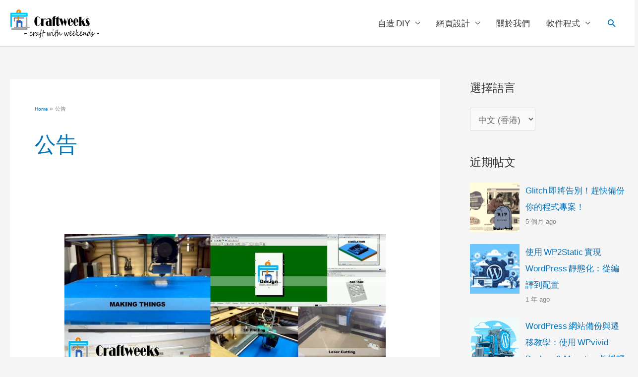

--- FILE ---
content_type: application/javascript; charset=utf-8
request_url: https://fundingchoicesmessages.google.com/f/AGSKWxUaMDmpEn0hyBcXGuekXcfQLZbKLysrN4M0sZyQL3n7YS3wpIV4ZM-COPLZpC499rMNZAg2zFFkuEkJjjc2ZZoeauorom-kCkPlk6DZWlMsyiwHnF11ibMc71-os3qZae789Ut01GcNg2QD_nDM1wCj6mEEoGKpXKSA1J17kArohYIHm0lusnKoau5D/_/squareads./ads/leaderboard-/fifligatus.-google-ads/.sponsorads.
body_size: -1291
content:
window['cffd0659-466c-44f3-8ef5-28ee27dac76f'] = true;